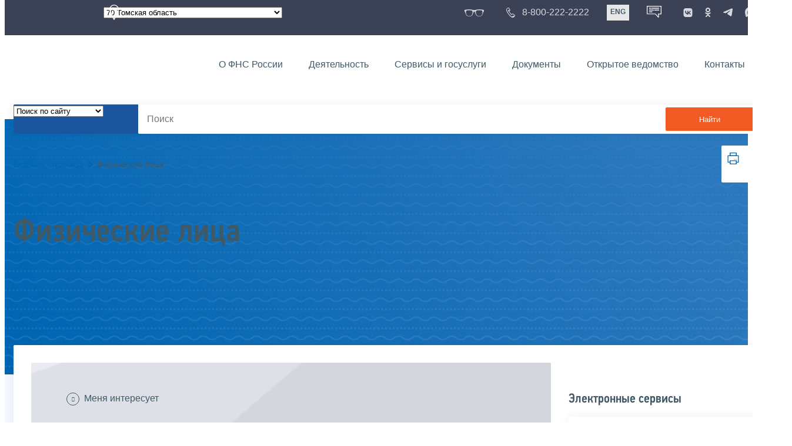

--- FILE ---
content_type: text/html; charset=utf-8
request_url: https://www.nalog.gov.ru/rn70/fl/
body_size: 18471
content:


<!DOCTYPE html >
<html id="ctl00_MainHtml" lang="ru">
<head id="Head">
	<title>Физические лица |  ФНС России  | 70 Томская область</title>
	<!-- META -->
	<meta charset="utf-8" />
	<meta content="width=device-width, initial-scale=1" name="viewport" />
	<meta name='description' content='Физические лица' />
	<meta name='keywords' content='' />
	<meta name='designer' content='3286' />
	<meta name='category' content='1000000' />
	<meta name="yandex-verification" content="5eaacddeb71d2202" />
	<meta name="yandex-verification" content="a23d24abb844d62a" />

	

<!-- Main Icon -->
<link rel="shortcut icon" href="/css/ul2018/img/favicon.ico">

<!-- Global CSS -->
<link rel="stylesheet" type="text/css" href="https://data.nalog.ru/css/ul2018/vendor/slick.css?ver=2.0.0.19156">
<link rel="stylesheet" type="text/css" href="https://data.nalog.ru/css/ul2018/vendor/mediaelementplayer.min.css">
<link rel="stylesheet" type="text/css" href="https://data.nalog.ru/css/ul2018/vendor/jquery.formstyler.css?ver=2.0.0.19156">
<link rel="stylesheet" type="text/css" href="https://data.nalog.ru/css/ul2018/vendor/select2.min.css?ver=2.0.0.19156">
<link rel="stylesheet" type="text/css" href="https://data.nalog.ru/css/ul2018/vendor/magnific-popup.css?ver=2.0.0.19156">
<link rel="stylesheet" type="text/css" href="https://data.nalog.ru/css/ul2018/vendor/responsiveslides/responsiveslides.css?ver=2.0.0.19156">
<link rel="stylesheet" type="text/css" href="https://data.nalog.ru/css/ul2018/vendor/responsiveslides/themes.css?ver=2.0.0.19156">
<link rel="stylesheet" type="text/css" href="https://data.nalog.ru/css/ul2018/reset.css">
<link rel="stylesheet" type="text/css" href="/css/ul2018/style.css?ver=2.0.0.19156">
<link rel="stylesheet" type="text/css" href="https://data.nalog.ru/css/ul2018/style_me.css?ver=2.0.0.19156">
<link rel="stylesheet" type="text/css" href="https://data.nalog.ru/css/ul2018/media.css?ver=2.0.0.19156">
<link rel="stylesheet" type="text/css" href="https://data.nalog.ru/css/ul2018/HM/FNS-Hm.css?ver=2.0.0.19156">
<link rel="stylesheet" type="text/css" href="https://data.nalog.ru/css/ul2018/icon/style.css">
<link rel="stylesheet" type="text/css" href="https://data.nalog.ru/css/ul2018/vendor/tooltipster.bundle.css">
<link rel="stylesheet" type="text/css" href="https://data.nalog.ru/css/ul2018/vendor/datatables.min.css">
<link rel="stylesheet" type="text/css" href="https://data.nalog.ru/css/ul2018/version.css?ver=2.0.0.19156">


<link rel="stylesheet" type="text/css" href="https://data.nalog.ru/css/ul2018/vendor/ion.rangeSlider.css">
<link rel="stylesheet" type="text/css" href="https://data.nalog.ru/css/ul2018/vendor/ui.dynatree.css">
<!-- datepicker -->
<link rel="stylesheet" type="text/css" href="https://data.nalog.ru/css/ul2018/vendor/bootstrap-datetimepicker.min.css?ver=2.0.0.19156">
<link rel="stylesheet" type="text/css" href="https://data.nalog.ru/css/ul2018/vendor/bootstrap-icon.css?ver=2.0.0.19156">

<!-- Глобальные переменные JavaScript. Здесь не должно быть никакх функций. Все функции в /js/ul2018/script.js и /js/ul2018/script_me.js -->
<script>
	var ZoneID = "3286";
	var ZoneAlias = "rn70";
	var AssemblyVersion = "2.0.0.19156";
	var SvgFileUrl = "/css/";
</script>




<script src="https://data.nalog.ru/js/ul2018/vendor/jquery-3.1.1.min.js"></script>
<script src="https://data.nalog.ru/js/ul2018/vendor/slick.min.js" defer></script>
<script src="https://data.nalog.ru/js/ul2018/vendor/mediaelement-and-player.min.js" defer></script>
<script src="https://data.nalog.ru/js/ul2018/vendor/mediaelement-and-player.ru.js" defer></script>
<script src="https://data.nalog.ru/js/ul2018/vendor/jquery.formstyler.min.js" defer></script>
<script src="https://data.nalog.ru/js/ul2018/vendor/select2.full.min.js" defer></script>
<script src="https://data.nalog.ru/js/ul2018/vendor/timepan/script.js" defer></script>

<!-- datetimepicker -->
<script src="https://data.nalog.ru/js/ul2018/vendor/moment-with-locales.min.js" defer></script>
<script src="https://data.nalog.ru/js/ul2018/vendor/bootstrap.min.js" defer></script>
<script src="https://data.nalog.ru/js/ul2018/vendor/bootstrap-datetimepicker.min.js" defer></script>

<script src="https://data.nalog.ru/js/ul2018/vendor/jquery.cookie.js"></script>
<script src="https://data.nalog.ru/js/ul2018/vendor/jquery.magnific-popup.min.js" defer></script>
<script src="https://data.nalog.ru/js/ul2018/vendor/jquery.cascade.js" defer></script>
<script src="/js/ul2018/script.js?ver=2.0.0.19156"></script>
<script src="https://data.nalog.ru/js/ul2018/script_me.js?ver=2.0.0.19156" defer></script>


<script src="https://data.nalog.ru/js/ul2018/vendor/tooltipster.bundle.min.js" defer></script>
<script src="https://data.nalog.ru/js/ul2018/vendor/jquery.highlight.js?ver=2.0.0.19156" defer></script>

<script src="https://data.nalog.ru/js/ul2018/vendor/datatables.min.js" defer></script>

<script src="https://data.nalog.ru/js/ul2018/vendor/isotope.pkgd.min.js" defer></script>
<script src="https://data.nalog.ru/js/ul2018/vendor/responsiveslides.js" defer></script>



<script>
	$(document).ready(function ()
	{
		var e = document.createElement('script');
		e.async = true;
		e.setAttribute('src', 'https://chat-bot.nalog.ru/web-chat/chatsite/js/wa-min.js');
		document.body.appendChild(e);
	});
</script>


	<script> var mkgu_widget_param = { au: '10003718642', private_block: 1 };</script>
	<script src="https://vashkontrol.ru/widget/mkgu_widget.js" async></script>

<style>
.popup-widget--show {
  z-index: 2147483647 !important;
}
</style>	

	<script>
        document.addEventListener('DOMContentLoaded', function () {
            let widgetRendered = false;

            document.getElementById('mkgu-widget').addEventListener('click', function (e) {
                e.preventDefault();

                if (!widgetRendered) {
                    // Создаём HTML виджета вручную (как в оригинальном render_html)
                    const widgetHTML = `        
          <div class="popup-widget js-popup-widget">
            <div class="popup-widget__container">
              <button class="popup-widget__btn-close js-btn-close">
                <i class="close-icon"></i>
              </button>
              <div class="popup-widget__cont">
                   <div class="popup-widget__desc">Для того, чтобы оценить услугу, перейдите на сайт Ваш контроль и авторизуйтесь с помощью сервиса госуслуги</div>
                    <a href="${window.mkgu_w.page_url}" target="_blank" rel="nofollow">
                     <button class="popup-widget__btn-go">Перейти на сайт</button>
              </a>
              </div>
             
            </div>
          </div>
          <div class="popup-widget-wrapper js-wrapper"></div>
        `;

                    // Вставляем в начало body
                    document.body.insertAdjacentHTML('afterbegin', widgetHTML);

                    // Находим свежесозданные элементы
                    const popupWidget = document.querySelector('.js-popup-widget');
                    const popupWrapper = document.querySelector('.js-wrapper');
                    const btnClose = document.querySelector('.js-btn-close');

                    // Показываем
                    popupWidget.classList.add('popup-widget--show');
                    popupWrapper.classList.add('popup-widget-wrapper--show');

                    // Обработчики
                    const hidePopup = () => {
                        popupWidget.classList.remove('popup-widget--show');
                        popupWrapper.classList.remove('popup-widget-wrapper--show');
                    };

                    if (btnClose) {
                        btnClose.addEventListener('click', hidePopup);
                    }

                    popupWidget.addEventListener('click', (e) => {
                        if (e.target.classList.contains('js-popup-widget')) {
                            hidePopup();
                        }
                    });

                    window.addEventListener('keydown', (e) => {
                        if (e.key === 'Escape') hidePopup();
                    });

                    widgetRendered = true;
                } else {
                    // Если уже создан — просто показываем
                    const popupWidget = document.querySelector('.js-popup-widget');
                    const popupWrapper = document.querySelector('.js-wrapper');
                    if (popupWidget && popupWrapper) {
                        popupWidget.classList.add('popup-widget--show');
                        popupWrapper.classList.add('popup-widget-wrapper--show');
                    }
                }
            });
        });
    </script>

	<!--
<script>

	_govWidget = {
		cssOrigin: '//gosbar.gosuslugi.ru',
		catalogOrigin: '//gosbar.gosuslugi.ru',

		disableSearch: true,
		cssTheme: 'gray',
		marginTop: 0,
		paddingTop: 0
	}

</script>

		





	<!-- For Print Version -->
	
<meta name="robots" content="noindex, follow" />


</head>
<body >




	<div class="totop"></div>
	

<div id="main_div_svg_templates" style="display:none"></div>

<script>
	window.addEventListener("load", function ()
	{
		fetch("/css/ul2018/icon/templates.svg")
			.then((response) => response.text())
			.then((html) =>
			{
				document.getElementById("main_div_svg_templates").innerHTML = html;
			})
			.catch((error) =>
			{
				console.warn(error);
			});
	});
</script>


	<form method="post" action="./" id="MainForm" enctype="multipart/form-data" class="main-form">
<div class="aspNetHidden">
<input type="hidden" name="__VIEWSTATE" id="__VIEWSTATE" value="LoTRSF9K0X2t8nmFmZ3/ae28JO/NUlVJZF6ekFRTne51sHhZagJ1FrB09Cev1D4qb6XC1Q==" />
</div>

<div class="aspNetHidden">

	<input type="hidden" name="__VIEWSTATEGENERATOR" id="__VIEWSTATEGENERATOR" value="112E02C5" />
</div>
		<div class="wrap-all">
			<div class="wrap-content">
				


<script>

    function RedirectZoneF()
    {

        var ddl = document.getElementById("ctl00_ctl00_ddlRegion_firstpage");

        location.href = location.href.replace("/rn70/", "/" + ddl.options[ddl.selectedIndex].value + "/")
        
    }

</script>


<div class="wrapper wrapper_dark">
    <div class="content">
        <div class="top">
            <div class="top__row">
                <div class="col">
                   <div class="top__holder"></div>
                </div>
                <!-- /col -->
               <div class="col col_full">
                <div class="geo">
               <!--28.02.22-->
                                    <div class="geo__icon">
                                        <span class="icon"></span>
                                    </div> <!-- /geo__icon -->
                  <div class="geo__select">
                            <select name="ctl00$ctl00$ddlRegion_firstpage" id="ctl00_ctl00_ddlRegion_firstpage" class="js-geo-select" onchange="RedirectZoneF()">
	<option value="rn01">01 Республика Адыгея </option>
	<option value="rn02">02 Республика Башкортостан</option>
	<option value="rn03">03 Республика Бурятия</option>
	<option value="rn04">04 Республика Алтай</option>
	<option value="rn05">05 Республика Дагестан</option>
	<option value="rn06">06 Республика Ингушетия</option>
	<option value="rn07">07 Кабардино-Балкарская Республика</option>
	<option value="rn08">08 Республика Калмыкия</option>
	<option value="rn09">09 Карачаево-Черкесская Республика</option>
	<option value="rn10">10 Республика Карелия</option>
	<option value="rn11">11 Республика Коми</option>
	<option value="rn12">12 Республика Марий Эл</option>
	<option value="rn13">13 Республика Мордовия</option>
	<option value="rn14">14 Республика Саха (Якутия)</option>
	<option value="rn15">15 Республика Северная Осетия-Алания</option>
	<option value="rn16">16 Республика Татарстан</option>
	<option value="rn17">17 Республика Тыва</option>
	<option value="rn18">18 Удмуртская Республика</option>
	<option value="rn19">19 Республика Хакасия</option>
	<option value="rn20">20 Чеченская Республика</option>
	<option value="rn21">21 Чувашская Республика</option>
	<option value="rn22">22 Алтайский край</option>
	<option value="rn23">23 Краснодарский край</option>
	<option value="rn24">24 Красноярский край</option>
	<option value="rn25">25 Приморский край</option>
	<option value="rn26">26 Ставропольский край</option>
	<option value="rn27">27 Хабаровский край</option>
	<option value="rn28">28 Амурская область</option>
	<option value="rn29">29 Архангельская область</option>
	<option value="rn30">30 Астраханская область</option>
	<option value="rn31">31 Белгородская область</option>
	<option value="rn32">32 Брянская область</option>
	<option value="rn33">33 Владимирская область</option>
	<option value="rn34">34 Волгоградская область</option>
	<option value="rn35">35 Вологодская область</option>
	<option value="rn36">36 Воронежская область</option>
	<option value="rn37">37 Ивановская область</option>
	<option value="rn38">38 Иркутская область</option>
	<option value="rn39">39 Калининградская область</option>
	<option value="rn40">40 Калужская область</option>
	<option value="rn41">41 Камчатский край</option>
	<option value="rn42">42 Кемеровская область  - Кузбасс</option>
	<option value="rn43">43 Кировская область</option>
	<option value="rn44">44 Костромская область</option>
	<option value="rn45">45 Курганская область</option>
	<option value="rn46">46 Курская область</option>
	<option value="rn47">47 Ленинградская область</option>
	<option value="rn48">48 Липецкая область</option>
	<option value="rn49">49 Магаданская область</option>
	<option value="rn50">50 Московская область</option>
	<option value="rn51">51 Мурманская область</option>
	<option value="rn52">52 Нижегородская область</option>
	<option value="rn53">53 Новгородская область</option>
	<option value="rn54">54 Новосибирская область</option>
	<option value="rn55">55 Омская область</option>
	<option value="rn56">56 Оренбургская область</option>
	<option value="rn57">57 Орловская область</option>
	<option value="rn58">58 Пензенская область</option>
	<option value="rn59">59 Пермский край</option>
	<option value="rn60">60 Псковская область</option>
	<option value="rn61">61 Ростовская область</option>
	<option value="rn62">62 Рязанская область</option>
	<option value="rn63">63 Самарская область</option>
	<option value="rn64">64 Саратовская область</option>
	<option value="rn65">65 Сахалинская область</option>
	<option value="rn66">66 Свердловская область</option>
	<option value="rn67">67 Смоленская область</option>
	<option value="rn68">68 Тамбовская область</option>
	<option value="rn69">69 Тверская область</option>
	<option selected="selected" value="rn70">70 Томская область</option>
	<option value="rn71">71 Тульская область</option>
	<option value="rn72">72 Тюменская область</option>
	<option value="rn73">73 Ульяновская область</option>
	<option value="rn74">74 Челябинская область</option>
	<option value="rn75">75 Забайкальский край</option>
	<option value="rn76">76 Ярославская область</option>
	<option value="rn77">77 город Москва</option>
	<option value="rn78">78 Санкт-Петербург</option>
	<option value="rn79">79 Еврейская автономная область</option>
	<option value="rn86">86 Ханты-Мансийский автономный округ-Югра</option>
	<option value="rn87">87 Чукотский АО</option>
	<option value="rn89">89 Ямало-Ненецкий автономный округ</option>
	<option value="rn90">90 Запорожская область</option>
	<option value="rn91">91 Республика Крым</option>
	<option value="rn92">92 город Севастополь</option>
	<option value="rn93">93 Донецкая Народная Республика</option>
	<option value="rn94">94 Луганская Народная Республика</option>
	<option value="rn95">95 Херсонская область</option>

</select>

                  </div>
                </div>
              </div> <!-- /col -->


                            <div class="col tablet-hide">
                                <!--28.02.22-->
                                <a href="#" class="top__link top__link_glasses js-version-open" title="Версия для слабовидящих">
                                    <span class="icon version__link"></span>
                                </a>
                            </div>

                <!-- /col -->
               <div class="col tablet-hide">
                                <!--28.02.22-->
                                <a href="tel:88002222222" class="top__link top__link_phone"
                                   title="Телефон Единого контакт-центра ФНС России"
                                   onclick="ym(23729197, 'reachGoal', 'test'); return true;">
                                        <span class="icon"></span>
                                    <span class="text-icon">8-800-222-2222</span>
                                </a>
                            </div>
                <!-- /col -->
                <div class="col tablet-hide" title="Англоязычная версия сайта">
                    <div class="lang">
                        <a href="https://www.nalog.gov.ru/eng/" class="lang__item">ENG</a>
                    </div>
                </div>
                <!-- /col -->

     <div class="col tablet-hide" title="Чат-бот">
                                <!--28.02.22 Смена класса!!!-->
                                <div class="chat" onclick="WebChatApi.toggleWebChat()" style="cursor:pointer;"></div>
                            </div>


                 <div class="col tablet-hide">
                                <div class="soc">
                                
                                    <!--28.02.22 + class-->
                                    <a href="https://vk.com/nalog_gov_ru" class="icon soc__link vk" rel="noopener noreferrer"
                                       target="_blank" title="ФНС во «Вконтакте»"></a>
                                             
                                    <a href="https://ok.ru/group/63118935130280" class="icon soc__link od" rel="noopener noreferrer"
                                       target="_blank" title="ФНС в «Одноклассниках»"></a>

                                    <a href="https://t.me/nalog_gov_ru" class="icon soc__link tg" rel="noopener noreferrer"
                                       target="_blank" title="ФНС в «Telegram»"></a>

                                     <a href="https://max.ru/nalog_gov_ru" class="icon soc__link max" rel="noopener noreferrer"
                                       target="_blank" title="ФНС в «MAX»"></a> 
                                             
                                
                                </div>
                            </div> <!-- /col -->

            </div><!-- /row -->
        </div>
        <!-- /top -->
    </div>
    <!-- /content -->
</div>
<!-- /wrapper -->

<div class="wrapper wrapper__header js-header-point">
     <div class="header-fixed">
    <div class="content">
        <header id="ctl00_ctl00_header2" class="header_pages">
            <div class="header-wrapper">
                <div class="header__left">
                    <a href="/" class="logo header__logo">
                        <img src="https://data.nalog.ru/css/ul2018/img/logo.svg" alt="">
                    </a>
                </div>
                <!-- /header__left -->

                <div class="header__mobile js-menu">
                    <div class="header__right">
                        <ul class="header-menu">
                            <li class="header-menu__item">
                                <a href="/rn70/about_fts/" class="header-menu__link">О ФНС России</a>
                                <!-- header-menu__link_active -->
                            </li>
                            <li class="header-menu__item header-menu__item_parent">
                                <a href="/rn70/menu_act/" class="header-menu__link">Деятельность</a>
                                <div class="header-menu-drop">
                                    <div class="header-menu-drop__wrapper">
                                        <div class="row">
                                            <div class="col col_3">
                                                <div class="header-menu-drop__title">Деятельность</div>
                                            </div>

                                            <div class="col col_3">
                                                <ul class="menu__list">
                                                    <li class="menu__item">
                                                        <a href="/rn70/taxation/" class="menu__link">Налогообложение в Российской Федерации</a>
                                                    </li>
                                                    <li class="menu__item">
                                                        <a href="/rn70/taxation/reference_work/" class="menu__link">Контрольная работа</a>
                                                    </li>
                                                    <li class="menu__item">
                                                        <a href="/rn70/related_activities/statistics_and_analytics/" class="menu__link">Статистика и аналитика</a>
                                                    </li>


                                                </ul>
                                            </div>
                                            <div class="col col_3">
                                                <ul class="menu__list">
                                                    <li class="menu__item">
                                                        <a href="/rn70/about_fts/inttax/" class="menu__link">Международное сотрудничество</a>
                                                    </li>
                                                    <li class="menu__item">
                                                        <a href="/rn70/related_activities/" class="menu__link">Иные функции ФНС России</a>
                                                    </li>
                                                </ul>
                                            </div>


                                        </div>
                                    </div>
                                    <!-- /header-menu-drop__wrapper -->
                                </div>
                                <!-- /header-menu-drop -->
                            </li>
                            <li class="header-menu__item">
                                <a href="/rn70/about_fts/el_usl/" class="header-menu__link">Сервисы и госуслуги</a>
                            </li>
                            <li class="header-menu__item header-menu__item_parent">
                                <a href="/rn70/about_fts/docs_fts/" class="header-menu__link">Документы</a>
                                <div class="header-menu-drop">
                                    <div class="header-menu-drop__wrapper">
                                        <div class="row">
                                            <div class="col col_3">
                                                <div class="header-menu-drop__title">Документы</div>

                                            </div>

                                            <div class="col col_3">
												<ul class="menu__list">
													<li class="menu__item">
														<a href="http://nalog.garant.ru/fns/nk/" target="_blank" class="menu__link">Налоговый кодекс</a>
													</li>
													<li class="menu__item">
														<a href="/rn70/about_fts/docs_fts/" class="menu__link">Нормативные правовые акты, изданные и разработанные ФНС России</a>
													</li>
												</ul>
											</div>
											<div class="col col_3">
												<ul class="menu__list">
													<li class="menu__item">
														<a href="/rn70/about_fts/about_nalog/" class="menu__link">Письма ФНС России, обязательные для применения налоговыми органами</a>
													</li>
													<li class="menu__item">
														<a href="/rn70/about_fts/docs/" class="menu__link">Иные документы</a>
													</li>
												</ul>
											</div>


                                        </div>
                                    </div>
                                    <!-- /header-menu-drop__wrapper -->
                                </div>
                                <!-- /header-menu-drop -->
                            </li>
                            <li class="header-menu__item">
                                <a href="/rn70/about_fts/og/" class="header-menu__link">Открытое ведомство</a>
                            </li>
                            <li class="header-menu__item">
                                <a href="/rn70/apply_fts/" class="header-menu__link">Контакты</a>
                            </li>
                        </ul>

                        <div class="header-links tablet-show">
                            
                            <!-- /header-links__item -->
                                 <div class="header-links__item">
                                                <a href="tel:88002222222"
                                                   class="header-links__link header-links__link_phone"
                                                   onclick="ym(23729197, 'reachGoal', 'test'); return true;">
                                                    <!--28.02.22---->
                                                    <span class="icon"></span>
                                                    <span class="text-icon">8-800-222-2222</span>
                                                </a>
                                            </div>
                            <!-- /header-links__item -->
                            <div class="header-links__item">
                                <div class="lang">
                                    <span class="lang__item lang__item_active">РУС</span>
                                    <a href="https://www.nalog.gov.ru/eng/" class="lang__item">ENG</a>
                                </div>
                            </div>

                             <div class="header-links__item" title="Чат-бот">
                                                <!--28.02.22-- -->
                                                <div class="lang chatbot" onclick="WebChatApi.toggleWebChat()"></div>
                                            </div>

                            <!-- /header-links__item -->
                        </div>
                        <!-- /header-links -->
                    </div>
                    <!-- /header__right -->
                </div>
                <!-- /header__mobile -->

                <div class="menu-btn js-menu-btn">
                    <div class="menu-btn__line"></div>
                </div>
            </div>
            <!-- /header-wrapper -->
        </header>
    </div>
    <!-- /content -->
  </div> <!-- /header-fixed -->
</div>
<!-- /wrapper -->


<script>

	var service_url_template = "/rn70/about_fts/el_usl/";

	$(document).ready(function ()
	{
		


		// определение выпадающего списка по умолчанию
		if (location.href.toLowerCase().indexOf("/search/?type=all") > 0) $(".js-search-select").val(1);
		else if (location.href.toLowerCase().indexOf("/about_fts/el_usl/") > 0)
		{
			$(".js-search-select").val(2);
			service_url_template = "/rn70/about_fts/el_usl/";
		}
		else if (location.href.toLowerCase().indexOf("/about_fts/el_usl2/") > 0)
		{
			$(".js-search-select").val(2);
			service_url_template = "/rn70/about_fts/el_usl2/";
		}
		else if (location.href.toLowerCase().indexOf("/search/?type=documents") > 0) $(".js-search-select").val(3);


		// нажатие Enter в строке поиска
		$("#tb_main_search_f").keydown(function (e)
		{
			// отработка Enter
			if (e.which == 13)
			{
				// не делать Form submit
				e.preventDefault();
				// нажать на кнопку поиска
				$("#bt_main_search_f").click();
				// прерываем обработку
				return false;
			}
		});

		var map = {
			'q': 'й', 'w': 'ц', 'e': 'у', 'r': 'к', 't': 'е', 'y': 'н', 'u': 'г', 'i': 'ш', 'o': 'щ', 'p': 'з', 'a': 'ф', 's': 'ы', 'd': 'в', 'f': 'а', 'g': 'п', 'h': 'р', 'j': 'о', 'k': 'л', 'l': 'д',  'z': 'я', 'x': 'ч', 'c': 'с', 'v': 'м', 'b': 'и', 'n': 'т', 'm': 'ь', 'Q': 'Й', 'W': 'Ц', 'E': 'У', 'R': 'К', 'T': 'Е', 'Y': 'Н', 'U': 'Г', 'I': 'Ш', 'O': 'Щ', 'P': 'З', 'A': 'Ф', 'S': 'Ы', 'D': 'В', 'F': 'А', 'G': 'П', 'H': 'Р', 'J': 'О', 'K': 'Л', 'L': 'Д', 'Z': 'Я', 'X': 'ч', 'C': 'С', 'V': 'М', 'B': 'И', 'N': 'Т', 'M': 'Ь',
		};

		// нажатия кнопок в строке поиска (автоподстветка как Ctrl+F)
		$("#tb_main_search_f").keyup(function (e)
		{
			$("#divSecondPageColumns").removeHighlight();
			$("#divSecondPageColumns").highlight($.trim($("#tb_main_search_f").val()));

			//var str = $("#tb_main_search_f").val();
			//var r = '';
			//for (var i = 0; i < str.length; i++)
			//{
			//	r += map[str.charAt(i)] || str.charAt(i);
			//}
			//$("#tb_main_search_f").val(r);


		});

		// нажатие на кнопку поиска
		$("#bt_main_search_f").click(function ()
		{
			var term = $.trim($("#tb_main_search_f").val());

			var type_s = "all";

			if (location.href.toLowerCase().indexOf("/news/") > 0)
			{
				type_s = "dt_news";
			}

			// в зависимости от переключателя
			switch ($(".js-search-select").val())
			{
				// если поиск по сайту
				case "1": location.href = (term.length == 0 ? "/rn70/search/" : "/rn70/search/?type=" + type_s +"&text=" + term); break;
				// если поиск по сервисам
				case "2": location.href = (term.length == 0 ? service_url_template : service_url_template + "?text=" + term); break;
				// если поиск по документам
				case "3": location.href = (term.length == 0 ? "/rn70/search/?type=documents" : "/rn70/search/?type=documents&text=" + term); break;
			}
		});

	});
</script>


<div class="wrapper ">
	<div class="content">
		<div class="search">
			<div class="search__text">
				<select class="js-search-select">
					<option value="1">Поиск по сайту</option>
					<option value="2">Поиск по сервисам</option>
					<option value="3">Поиск по документам</option>
				</select>
			</div>
			<div class="search__block">
				<input id="tb_main_search_f" class="search__input js-search" placeholder="Поиск" type="text" value=''>
				<button id="bt_main_search_f" type="button" class="search__submit">Найти</button>
			</div>
		</div>
		<!-- /search -->
	</div>
	<!-- /content -->
</div>
<!-- /wrapper -->


<div class="wrapper wrapper_blue-light ">
	<div class="page-title  page-title_picture  page-title_dark "  style="background-image: url('https://data.nalog.ru/images/new/FL-Slide-Bkg(4).jpg')"   >
		<div class="content">
			
	<!-- AltNav -->
	<div class="page-nav">

	<div class="breadcrumbs">
		<a href="/rn70/">Главная страница<span class="icon"><svg width="8" height="13"><use xlink:href="#arrow-next" class="svg_blue"></use></svg></span></a>
		
		<span>Физические лица</span>
	</div>
	<!-- /AltNav -->

	

		<div id="ctl00_ctl03_ctl00_divPrint" class="print" title="Распечатать">
		 <a href="print/" id="print_link">
                    <span class="icon">
                      <svg width="58" height="60.89">
                        <use xlink:href="#print" class="svg_blue"></use>
                      </svg>
                    </span>
			 </a>
                  </div>

	</div>
<h1 id="ctl00_ctl03_ctl01_td_title">Физические лица</h1>
		</div>
	</div>
	<div class="content  ">
		
		<div class="page  ">
			<div class="page__bg  page__bg_white ">
				<div id="divSecondPageColumns" class="page-content ">
					<div class="page-content__left mobile-aside hidden">
						
					</div>
					<div class="page-content__center ">
						

<div class="text_block">

<div class="content_list">
    <div>
        <ul>
            <li><a href="#t1">Меня интересует</a></li>
            <li><a href="#t2">Граждане платят налоги</a></li>
        </ul>
    </div>
</div>

<div class="text_block" id="t1">
    <img alt="" src="https://data.nalog.ru/images/new/FL-Top(2).jpg"/>
    <div class="separator">
        <br />
    </div>
    <div class="block-link">
        <div class="row">
            <div class="col col_3">
                <div class="block-link__item block-link__item_interactive">
                    <a href="/rn70/fl/interest/inn/" target="_self">
                        <div class="list-title list-title_block">
                            <div class="list-title__icon">
                                <span class="icon">
                                    <svg xmlns="http://www.w3.org/2000/svg" width="45" height="74">
                                        <use class="svg_blue" xmlns:xlink="http://www.w3.org/1999/xlink" xlink:href="#inn"></use>
                                    </svg>
                                </span>
                            </div>
                            <div class="list-title__text">ИНН</div>
                        </div>
                    </a>
                    <!-- /list-title -->
                    <div class="block-link__text">
                        Получить или узнать ИНН
                    </div>
                    <!-- /block-link__text -->
                </div>
            </div>
            <div class="col col_3">
                <div class="block-link__item block-link__item_interactive">
                    <a href="/rn70/fl/pay_taxes/income/pay_taxes/" target="_self">
                        <div class="list-title list-title_block">
                            <div class="list-title__icon">
                                <span class="icon">
                                    <svg xmlns="http://www.w3.org/2000/svg" width="70.63" height="74.9">
                                        <use class="svg_blue" xmlns:xlink="http://www.w3.org/1999/xlink" xlink:href="#paper-arrow"></use>
                                    </svg>
                                </span>
                            </div>
                            <div class="list-title__text">Представление декларации о доходах</div>
                        </div>
                    </a>
                    <!-- /list-title -->
                    <div class="block-link__text">
                        Порядок представления налоговой декларации по НДФЛ и уплаты налога
                    </div>
                    <!-- /block-link__text -->
                </div>
            </div>
            <div class="col col_3">
                <div class="block-link__item block-link__item_interactive">
                    <a href="/rn70/fl/interest/tax_deduction/" target="_self">
                        <div class="list-title list-title_block">
                            <div class="list-title__icon">
                                <span class="icon">
                                    <svg xmlns="http://www.w3.org/2000/svg" width="55.53" height="49.18">
                                        <use class="svg_blue" xmlns:xlink="http://www.w3.org/1999/xlink" xlink:href="#way"></use>
                                    </svg>
                                </span>
                            </div>
                            <div class="list-title__text">Получение налогового вычета</div>
                        </div>
                    </a>
                    <!-- /list-title -->
                    <div class="block-link__text">
                        Порядок и условия получения налоговых вычетов по налогу на доходы физических лиц
                    </div>
                    <!-- /block-link__text -->
                </div>
            </div>
        </div>
    </div>
    <div class="block-link">
        <div class="row">
            <div class="col col_3">
                <div class="block-link__item block-link__item_interactive">
                    <a href="/rn70/fl/interest/account_opening/" target="_self">
                        <div class="list-title list-title_block">
                            <div class="list-title__icon">
                                <span class="icon">
                                    <svg xmlns="http://www.w3.org/2000/svg" width="81" height="55.79">
                                        <use class="svg_blue" xmlns:xlink="http://www.w3.org/1999/xlink" xlink:href="#fl-NewForeignAccount"></use>
                                    </svg>
                                </span>
                            </div>
                            <div class="list-title__text">Уведомление об открытии счёта в банке за рубежом</div>
                        </div>
                    </a>
                    <!-- /list-title -->
                    <div class="block-link__text">
                        Порядок уведомления для налогового резидента РФ
                    </div>
                    <!-- /block-link__text -->
                </div>
            </div>
            <div class="col col_3">
                <div class="block-link__item block-link__item_interactive">
                    <a href="/rn70/fl/interest/control/" target="_self">
                        <div class="list-title list-title_block">
                            <div class="list-title__icon">
                                <span class="icon">
                                    <svg xmlns="http://www.w3.org/2000/svg" width="74.95" height="74.86">
                                        <use class="svg_blue" xmlns:xlink="http://www.w3.org/1999/xlink" xlink:href="#fl-FNSControl"></use>
                                    </svg>
                                </span>
                            </div>
                            <div class="list-title__text">Контроль и проверки со стороны ФНС России</div>
                        </div>
                    </a>
                    <!-- /list-title -->
                    <div class="block-link__text">
                        Порядок осуществления контроля за соблюдением законодательства о налогах и сборах, правильностью исчисления, полнотой и своевременностью уплаты налогов, сборов и других обязательных платежей
                    </div>
                    <!-- /block-link__text -->
                </div>
            </div>
            <div class="col col_3">
                <div class="block-link__item block-link__item_interactive">
                    <a href="/rn70/fl/interest/complaint/" target="_self">
                        <div class="list-title list-title_block">
                            <div class="list-title__icon">
                                <span class="icon">
                                    <svg xmlns="http://www.w3.org/2000/svg" width="65.91" height="74.32">
                                        <use class="svg_blue" xmlns:xlink="http://www.w3.org/1999/xlink" xlink:href="#fl-Complaint"></use>
                                    </svg>
                                </span>
                            </div>
                            <div class="list-title__text">Подача жалобы в налоговые органы</div>
                        </div>
                    </a>
                    <!-- /list-title -->
                    <div class="block-link__text">
                        Порядок подачи жалобы на действия/бездействие налоговых органов, обжалования решения по налоговой проверке и что делать, если проблему решить не удалось
                    </div>
                    <!-- /block-link__text -->
                </div>
            </div>
        </div>
    </div>
    <div class="block-link">
        <div class="row">
            <div class="col col_3">
                <div class="block-link__item block-link__item_interactive">
                    <a href="/rn70/taxation/kbk/" target="_self">
                        <div class="list-title list-title_block">
                            <div class="list-title__icon">
                                <span class="icon">
                                    <svg xmlns="http://www.w3.org/2000/svg" width="57.11" height="74.86">
                                        <use class="svg_blue" xmlns:xlink="http://www.w3.org/1999/xlink" xlink:href="#fl-KBK"></use>
                                    </svg>
                                </span>
                            </div>
                            <div class="list-title__text">Коды классификации доходов бюджетов Российской Федерации,</div>
                        </div>
                    </a>
                    <!-- /list-title -->
                    <div class="block-link__text">
                        администрируемых Федеральной налоговой службой в 2026 году
                    </div>
                    <!-- /block-link__text -->
                </div>
            </div>
            <div class="col col_3">
                <div class="block-link__item block-link__item_interactive">
                    <a href="/rn70/fl/interest/post/" target="_self">
                        <div class="list-title list-title_block">
                            <div class="list-title__icon">
                                <span class="icon">
                                    <svg xmlns="http://www.w3.org/2000/svg" width="44.93" height="74.17">
                                        <use class="svg_blue" xmlns:xlink="http://www.w3.org/1999/xlink" xlink:href="#symbol"></use>
                                    </svg>
                                </span>
                            </div>
                            <div class="list-title__text">Адрес для направления документов по почте</div>
                        </div>
                    </a>
                    <!-- /list-title -->
                    <div class="block-link__text">

                    </div>
                    <!-- /block-link__text -->
                </div>
            </div>
            <div class="col col_3">
                <div class="block-link__item block-link__item_interactive">
                    <a href="/rn70/fl/interest/tax_secrecy/" target="_self">
                        <div class="list-title list-title_block">
                            <div class="list-title__icon">
                                <span class="icon">
                                    <svg xmlns="http://www.w3.org/2000/svg" width="56.48" height="74">
                                        <use class="svg_blue" xmlns:xlink="http://www.w3.org/1999/xlink" xlink:href="#personal"></use>
                                    </svg>
                                </span>
                            </div>
                            <div class="list-title__text">Согласие на признание сведений, составляющих налоговую тайну, общедоступными</div>
                        </div>
                    </a>
                    <!-- /list-title -->
                    <div class="block-link__text">

                    </div>
                    <!-- /block-link__text -->
                </div>
            </div>
        </div>
    </div>
    <div class="block-link">
        <div class="row">
            <div class="col col_3">
                <div class="block-link__item block-link__item_interactive">
                    <a href="/rn70/fl/interest/otfl_dvsredstv/" target="_self">
                        <div class="list-title list-title_block">
                            <div class="list-title__icon">
                                <span class="icon">
                                    <svg xmlns="http://www.w3.org/2000/svg" width="79.12" height="34.6">
                                        <use class="svg_blue" xmlns:xlink="http://www.w3.org/1999/xlink" xlink:href="#fl-FundsMove"></use>
                                    </svg>
                                </span>
                            </div>
                            <div class="list-title__text">Отчет о движении средств по счету (вкладу) в банке за пределами территории Российской Федерации</div>
                        </div>
                    </a>
                    <!-- /list-title -->
                    <div class="block-link__text">
                        Порядок представления отчета в налоговые органы
                    </div>
                    <!-- /block-link__text -->
                </div>
            </div>
            
            <div class="col col_3">
                <div class="block-link__item block-link__item_interactive">
                    <a href="/rn70/fl/interest/imuch_mes/" target="_self">
                        <div class="list-title list-title_block">
                            <div class="list-title__icon">
                                <span class="icon">
                                    <svg xmlns="http://www.w3.org/2000/svg" width="63" height="74.9">
                                        <use class="svg_blue" xmlns:xlink="http://www.w3.org/1999/xlink" xlink:href="#fl-AddProperty"></use>
                                    </svg>
                                </span>
                            </div>
                            <div class="list-title__text">Представление Сообщения о наличии имущества</div>
                        </div>
                    </a>
                    <!-- /list-title -->
                    <div class="block-link__text">
                        Порядок представления Сообщения о наличии объектов недвижимого имущества и транспортных средств в налоговые органы
                    </div>
                    <!-- /block-link__text -->
                </div>
            </div>
        </div>
    </div>
    <div class="block-link">
        <div class="row">
            <div class="col col_3">
                <div class="block-link__item block-link__item_interactive">
                    <a href="/rn70/fl/interest/dual_nationality/" target="_self">
                        <div class="list-title list-title_block">
                            <div class="list-title__icon">
                                <span class="icon">
                                    <svg xmlns="http://www.w3.org/2000/svg" width="59.32" height="74.86">
                                        <use class="svg_blue" xmlns:xlink="http://www.w3.org/1999/xlink" xlink:href="#fl-Residency"></use>
                                    </svg>
                                </span>
                            </div>
                            <div class="list-title__text">Вопросы резидентства и гражданства</div>
                        </div>
                    </a>
                    <!-- /list-title -->
                    <div class="block-link__text">
                        Статус налогового резидента РФ, выход из гражданства или двойное гражданство
                    </div>
                    <!-- /block-link__text -->
                </div>
            </div>
            <div class="col col_3">
                <div class="block-link__item block-link__item_interactive">
                    <a href="/rn70/fl/interest/open_business/" target="_self">
                        <div class="list-title list-title_block">
                            <div class="list-title__icon">
                                <span class="icon">
                                    <svg xmlns="http://www.w3.org/2000/svg" width="57.22" height="74.37">
                                        <use class="svg_blue" xmlns:xlink="http://www.w3.org/1999/xlink" xlink:href="#scale-up"></use>
                                    </svg>
                                </span>
                            </div>
                            <div class="list-title__text">Создание своего бизнеса</div>
                        </div>
                    </a>
                    <!-- /list-title -->
                    <div class="block-link__text">
                        Как стать индивидуальным предпринимателем или открыть свою компанию
                    </div>
                    <!-- /block-link__text -->
                </div>
            </div>
            <div class="col col_3">
                <div class="block-link__item block-link__item_interactive">
                    <a href="/rn70/fl/interest/controlled_transactions/" target="_self">
                        <div class="list-title list-title_block">
                            <div class="list-title__icon">
                                <span class="icon">
                                    <svg xmlns="http://www.w3.org/2000/svg" width="65.04" height="76.61">
                                        <use class="svg_blue" xmlns:xlink="http://www.w3.org/1999/xlink" xlink:href="#activities-StateControl"></use>
                                    </svg>
                                </span>
                            </div>
                            <div class="list-title__text">Информация о контролируемых сделках</div>
                        </div>
                    </a>
                    <!-- /list-title -->
                    <div class="block-link__text">
                        Контролируемые сделки, форма, формат и порядок заполнения уведомления о контролируемых сделках, совершенных налогоплательщиком в календарном году, самостоятельные корректировки налоговой базы, исходя из рыночных цен в связи с совершением сделок между
                        взаимозависимыми лицами
                    </div>
                    <!-- /block-link__text -->
                </div>
            </div>
        </div>
    </div>
    <div class="block-link">
        <div class="row">
            <div class="col col_3">
                <div class="block-link__item block-link__item_interactive">
                    <a href="/rn70/fl/interest/inf_baccount/" target="_self">
                        <div class="list-title list-title_block">
                            <div class="list-title__icon">
                                <span class="icon">
                                    <svg xmlns="http://www.w3.org/2000/svg" width="57.19" height="74.9">
                                        <use class="svg_blue" xmlns:xlink="http://www.w3.org/1999/xlink" xlink:href="#fl-AllowAccountInfo"></use>
                                    </svg>
                                </span>
                            </div>
                            <div class="list-title__text">Представление заявителю сведений о его банковских счетах</div>
                        </div>
                    </a>
                    <!-- /list-title -->
                    <div class="block-link__text">
                        Порядок получения плательщиком сведений о его банковских счетах и информации, составляющей налоговую тайну
                    </div>
                    <!-- /block-link__text -->
                </div>
            </div>
            <div class="col col_3">
                <div class="block-link__item block-link__item_interactive">
                    <a href="/rn70/taxation/uin/" target="_self">
                        <div class="list-title list-title_block">
                            <div class="list-title__icon">
                                <span class="icon">
                                    <svg xmlns="http://www.w3.org/2000/svg" width="57.19" height="74.9">
                                        <use class="svg_blue" xmlns:xlink="http://www.w3.org/1999/xlink" xlink:href="#fl-UIN"></use>
                                    </svg>
                                </span>
                            </div>
                            <div class="list-title__text">Порядок указания уникального идентификатора начисления (УИН)</div>
                        </div>
                    </a>
                    <!-- /list-title -->
                    <div class="block-link__text">

                    </div>
                    <!-- /block-link__text -->
                </div>
            </div>
            <div class="col col_3">
                <div class="block-link__item block-link__item_interactive">
                    <a href="/rn70/fl/interest/bankruptcyfl/" target="_self">
                        <div class="list-title list-title_block">
                            <div class="list-title__icon">
                                <span class="icon">
                                    <svg xmlns="http://www.w3.org/2000/svg" width="62.44" height="73.87">
                                        <use class="svg_blue" xmlns:xlink="http://www.w3.org/1999/xlink" xlink:href="#bankpuptcy"></use>
                                    </svg>
                                </span>
                            </div>
                            <div class="list-title__text">Банкротство гражданина</div>
                        </div>
                    </a>
                    <!-- /list-title -->
                    <div class="block-link__text">

                    </div>
                    <!-- /block-link__text -->
                </div>
            </div>
        </div>
    </div>
    <div class="block-link">
        <div class="row">
           
            
            
            
            
            
              <div class="col col_3">
               
                
                <div class="block-link__item block-link__item_interactive">
                    <a href="/rn70/fl/interest/npdfl/ " target="_self">
                        <div class="list-title list-title_block">
                            <div class="list-title__icon">
                                <span class="icon">
                                    <svg xmlns="http://www.w3.org/2000/svg" width="59.32" height="74.92">
                                        <use class="svg_blue" xmlns:xlink="http://www.w3.org/1999/xlink" xlink:href="#npd"></use>
                                    </svg>
                                </span>
                            </div>
                            <div class="list-title__text">Налог на профессиональный доход для самозанятых граждан</div>
                        </div>
                    </a>
                    <!-- /list-title -->
                    <div class="block-link__text">

                    </div>
                    <!-- /block-link__text -->
                </div>
            </div>
            
            
             <div class="col col_3">
                <div class="block-link__item block-link__item_interactive">
                    <a href="/rn70/fl/interest/ocenka_kachestva/" target="_self">
                        <div class="list-title list-title_block">
                            <div class="list-title__icon">
                               <span class="icon">
                                    <svg xmlns="http://www.w3.org/2000/svg" width="59.32" height="74.92">
                                        <use class="svg_blue" xmlns:xlink="http://www.w3.org/1999/xlink" xlink:href="#excursion"></use>
                                    </svg>
                                </span> 
                            </div>
                            <div class="list-title__text">Оценка качества услуг ФНС России</div>
                        </div>
                    </a>
                    <!-- /list-title -->
                    <div class="block-link__text">

                    </div>
                    <!-- /block-link__text -->
                </div>
     </div>
                        
            
            
            
            
            
             <div class="col col_3">
                <div class="block-link__item block-link__item_interactive">
                    <a href="/rn70/fl/interest/osv_strvznos/" target="_self">
                        <div class="list-title list-title_block">
                            <div class="list-title__icon">
                               <span class="icon">
                                    <svg xmlns="http://www.w3.org/2000/svg" width="59.32" height="74.92">
                                        <use class="svg_blue" xmlns:xlink="http://www.w3.org/1999/xlink" xlink:href="#fl-Complaint"></use>
                                    </svg>
                                </span> 
                            </div>
                            <div class="list-title__text">Заявление об освобождении от уплаты страховых взносов</div>
                        </div>
                    </a>
                    <!-- /list-title -->
                    <div class="block-link__text">

                    </div>
                    <!-- /block-link__text -->
                </div>
                 </div>
            
            
      
    </div>
</div>

<div class="divider divider_center">
    <div class="divider__icon divider__icon_rounded">
        <span class="icon">
            <svg xmlns="http://www.w3.org/2000/svg" width="66" height="74">
                <use class="svg_light-grey" xmlns:xlink="http://www.w3.org/1999/xlink" xlink:href="#flag"></use>
            </svg>
        </span>
    </div>
</div>

<div class="text_block no_border" id="t2">
    <img alt="" src="https://data.nalog.ru/images/new/FL-Top-2(1).jpg"/>
    <br />
    <div class="separator">
        <br />
    </div>

    <div class="block-link">
        <div class="row">
            <div class="col col_3">
                <div class="block-link__item block-link__item_interactive">
                    <a href="/rn70/fl/pay_taxes/income/" target="_self">
                        <div class="list-title list-title_block">
                            <div class="list-title__icon">
                                <span class="icon">
                                    <svg xmlns="http://www.w3.org/2000/svg" width="82" height="49.56">
                                        <use class="svg_blue" xmlns:xlink="http://www.w3.org/1999/xlink" xlink:href="#fl2-Income"></use>
                                    </svg>
                                </span>
                            </div>
                            <div class="list-title__text">Доходы</div>
                        </div>
                    </a>
                    <!-- /list-title -->
                    <div class="block-link__text">
                        Порядок исчисления и уплаты налога на доходы физических лиц (НДФЛ)
                    </div>
                    <!-- /block-link__text -->
                </div>
            </div>
            <div class="col col_3">
                <div class="block-link__item block-link__item_interactive">
                    <a href="/rn70/fl/pay_taxes/privat_auto/" target="_self">
                        <div class="list-title list-title_block">
                            <div class="list-title__icon">
                                <span class="icon">
                                    <svg xmlns="http://www.w3.org/2000/svg" width="75.96" height="57.2">
                                        <use class="svg_blue" xmlns:xlink="http://www.w3.org/1999/xlink" xlink:href="#fl2-Car"></use>
                                    </svg>
                                </span>
                            </div>
                            <div class="list-title__text">Личный транспорт</div>
                        </div>
                    </a>
                    <!-- /list-title -->
                    <div class="block-link__text">
                        Порядок исчисления и уплаты налога, получения льгот, покупка и продажа транспорта
                    </div>
                    <!-- /block-link__text -->
                </div>
            </div>
            <div class="col col_3">
                <div class="block-link__item block-link__item_interactive">
                    <a href="/rn70/fl/pay_taxes/flat/" target="_self">
                        <div class="list-title list-title_block">
                            <div class="list-title__icon">
                                <span class="icon">
                                    <svg xmlns="http://www.w3.org/2000/svg" width="100.05" height="74.73">
                                        <use class="svg_blue" xmlns:xlink="http://www.w3.org/1999/xlink" xlink:href="#fl2-House"></use>
                                    </svg>
                                </span>
                            </div>
                            <div class="list-title__text">Квартира, дом, дача</div>
                        </div>
                    </a>
                    <!-- /list-title -->
                    <div class="block-link__text">
                        Порядок исчисления и уплаты налога, получения льгот, покупка и продажа недвижимого имущества
                    </div>
                    <!-- /block-link__text -->
                </div>
            </div>
        </div>
    </div>
    <div class="block-link">
        <div class="row">
            <div class="col col_3">
                <div class="block-link__item block-link__item_interactive">
                    <a href="/rn70/fl/pay_taxes/land/" target="_self">
                        <div class="list-title list-title_block">
                            <div class="list-title__icon">
                                <span class="icon">
                                    <svg xmlns="http://www.w3.org/2000/svg" width="77.76" height="74.82">
                                        <use class="svg_blue" xmlns:xlink="http://www.w3.org/1999/xlink" xlink:href="#fl2-Land"></use>
                                    </svg>
                                </span>
                            </div>
                            <div class="list-title__text">Земельный участок</div>
                        </div>
                    </a>
                    <!-- /list-title -->
                    <div class="block-link__text">
                        Порядок исчисления и уплаты налога, получения льгот, покупка и продажа земельного участка
                    </div>
                    <!-- /block-link__text -->
                </div>
            </div>
            <div class="col col_3">
                <div class="block-link__item block-link__item_interactive">
                    <a href="/rn70/fl/pay_taxes/hunt/" target="_self">
                        <div class="list-title list-title_block">
                            <div class="list-title__icon">
                                <span class="icon">
                                    <svg xmlns="http://www.w3.org/2000/svg" width="88.58" height="59.22">
                                        <use class="svg_blue" xmlns:xlink="http://www.w3.org/1999/xlink" xlink:href="#fl2-Hunting"></use>
                                    </svg>
                                </span>
                            </div>
                            <div class="list-title__text">Охота</div>
                        </div>
                    </a>
                    <!-- /list-title -->
                    <div class="block-link__text">
                        Порядок исчисления и уплаты сбора физическими лицами, получающими разрешение на добычу объектов животного мира
                    </div>
                    <!-- /block-link__text -->
                </div>
            </div>
            <div class="col col_3">
                <div class="block-link__item block-link__item_interactive">
                    <a href="/rn70/fl/pay_taxes/fishing/" target="_self">
                        <div class="list-title list-title_block">
                            <div class="list-title__icon">
                                <span class="icon">
                                    <svg xmlns="http://www.w3.org/2000/svg" width="72.63" height="49.87">
                                        <use class="svg_blue" xmlns:xlink="http://www.w3.org/1999/xlink" xlink:href="#fl2-Fishing"></use>
                                    </svg>
                                </span>
                            </div>
                            <div class="list-title__text">Рыболовство</div>
                        </div>
                    </a>
                    <!-- /list-title -->
                    <div class="block-link__text">
                        Порядок исчисления и уплаты сбора, а также получение льгот физическими лицами, получающими разрешение на добычу (вылов) водных биологических ресурсов
                    </div>
                    <!-- /block-link__text -->
                </div>
            </div>
        </div>
    </div>
    <div class="block-link">
        <div class="row">
            <div class="col col_3">
                <div class="block-link__item block-link__item_interactive">
                    <a href="/rn70/fl/pay_taxes/excise_goods/" target="_self">
                        <div class="list-title list-title_block">
                            <div class="list-title__icon">
                                <span class="icon">
                                    <svg xmlns="http://www.w3.org/2000/svg" width="35.21" height="74">
                                        <use class="svg_blue" xmlns:xlink="http://www.w3.org/1999/xlink" xlink:href="#fl2-Excise"></use>
                                    </svg>
                                </span>
                            </div>
                            <div class="list-title__text">Подакцизные товары</div>
                        </div>
                    </a>
                    <!-- /list-title -->
                    <div class="block-link__text">
                        Порядок исчисления и уплаты налога физическими лицами, осуществляющими перемещение подакцизных товаров через таможенную границу
                    </div>
                    <!-- /block-link__text -->
                </div>
            </div>
            <div class="col col_3">
                <div class="block-link__item block-link__item_interactive">
                    <a href="/rn70/fl/pay_taxes/hole/" target="_self">
                        <div class="list-title list-title_block">
                            <div class="list-title__icon">
                                <span class="icon">
                                    <svg xmlns="http://www.w3.org/2000/svg" width="52.64" height="75.4">
                                        <use class="svg_blue" xmlns:xlink="http://www.w3.org/1999/xlink" xlink:href="#fl2-WaterWell"></use>
                                    </svg>
                                </span>
                            </div>
                            <div class="list-title__text">Скважина</div>
                        </div>
                    </a>
                    <!-- /list-title -->
                    <div class="block-link__text">
                        Порядок исчисления и уплаты налога физическими лицами, осуществляющими специальное и (или) особое водопользование
                    </div>
                    <div class="block-link__text">
                        <br />
                    </div>
                    <p>
                        <br />
                    </p>
                </div>
                <!-- /block-link__text -->
            </div>
        </div>
    </div>
</div></div><hr />



</div>

					</div>
					<div class="page-content__right">
						

<div class="text_block text_block_icon">
        <h6>Электронные сервисы</h6>
					
					<p>
                    <a class="black" href="https://service.nalog.ru/zpufl/">
                      <span class="icon">
                        <svg width="44.93" height="74.17">
                          <use xlink:href="#symbol" class="svg_blue"></use>
                        </svg>
                      </span>
                      <span class="text-icon">Подача заявления физического лица о постановке на учет</span>
                    </a>
                  </p>
						
					<p>
                    <a class="black" href="https://service.nalog.ru/payment/#fl">
                      <span class="icon">
                        <svg width="63" height="74">
                          <use xlink:href="#mobile-rub" class="svg_blue"></use>
                        </svg>
                      </span>
                      <span class="text-icon">Уплата налогов и пошлин физических лиц</span>
                    </a>
                  </p>
						
					<p>
                    <a class="black" href="https://service.nalog.ru/inn.do">
                      <span class="icon">
                        <svg width="57" height="74">
                          <use xlink:href="#inn" class="svg_blue"></use>
                        </svg>
                      </span>
                      <span class="text-icon">Сведения об ИНН физического лица</span>
                    </a>
                  </p>
						
					<p>
                    <a class="black" href="/rn70/service/tax/">
                      <span class="icon">
                        <svg width="74" height="74">
                          <use xlink:href="#taxes" class="svg_blue"></use>
                        </svg>
                      </span>
                      <span class="text-icon">Справочная информация о ставках и льготах по имущественным налогам</span>
                    </a>
                  </p>
						
					<p>
                    <a class="black" href="https://order.nalog.ru">
                      <span class="icon">
                        <svg width="47" height="73">
                          <use xlink:href="#m-02" class="svg_blue"></use>
                        </svg>
                      </span>
                      <span class="text-icon">Запись на прием в инспекцию</span>
                    </a>
                  </p>
						
					<p>
                    <a class="black" href="/rn70/service/obr_fts/">
                      <span class="icon">
                        <svg width="44.93" height="74.17">
                          <use xlink:href="#symbol" class="svg_blue"></use>
                        </svg>
                      </span>
                      <span class="text-icon">Обратиться в ФНС России</span>
                    </a>
                  </p>
				

	      	<p class="more"><a href="/rn70/about_fts/el_usl/?dt=1&n=&dr=3288&cf=true&cr=true&rm=1">Все сервисы</a></p>
        </div>
<div class="text_block">
<h3>Программное обеспечение</h3>
<div class="with_icon icon_prog reset_font">
<p><a href="/rn70/program//5961249/">Декларация</a></p>
Помогает в подготовке налоговых деклараций и заявлений
</div>
<br />
<hr />
<br />
<h3>Формы налоговых деклараций</h3>
<div class="with_icon icon_service" style="background-image: url(&quot;/css/ul/icons/federal/anketirovanie.png&quot;);">
<p><a href="/rn70/taxation/taxes/ndfl/form_ndfl/">Налоговая декларация по форме 3-НДФЛ</a></p>
</div>
</div>

					</div>
				</div>
			</div>
		</div>
	</div>
</div>


			</div>
			<!-- /wrap-content -->
			<div class="wrap-footer">
				

<script>

    $(document).ready(function () {



        $('#DoYouFoundText').keydown(function (e) {
            if (e.key == '@') {
                e.preventDefault();
                e.stopPropagation();
            }
        })
            .on("change", function (e) {
                $(e.target).val($(e.target).val().replace(/@/g, ""));
            })
            .on("input", function (e) {
                $(e.target).val($(e.target).val().replace(/@/g, ""));
            })
            .on("paste", function (e) {
                var ta = $(e.target);
                setTimeout(function () {
                    ta.val(ta.val().replace(/@/g, ""));
                }, 100);
            });


        $('#CtrlEnterDescr').keydown(function (e) {
            if (e.key == '@') {
                e.preventDefault();
                e.stopPropagation();
            }
        })
            .on("change", function (e) {
                $(e.target).val($(e.target).val().replace(/@/g, ""));
            })
            .on("input", function (e) {
                $(e.target).val($(e.target).val().replace(/@/g, ""));
            })
            .on("paste", function (e) {
                var ta = $(e.target);
                setTimeout(function () {
                    ta.val(ta.val().replace(/@/g, ""));
                }, 100);
            });


        $('#CtrlEnterTxt').keydown(function (e) {
            if (e.key == '@') {
                e.preventDefault();
                e.stopPropagation();
            }
        })
            .on("change", function (e) {
                $(e.target).val($(e.target).val().replace(/@/g, ""));
            })
            .on("input", function (e) {
                $(e.target).val($(e.target).val().replace(/@/g, ""));
            })
            .on("paste", function (e) {
                var ta = $(e.target);
                setTimeout(function () {
                    ta.val(ta.val().replace(/@/g, ""));
                }, 100);
            });

    });

</script>


<div id="ctl00_ctl01_DoYouFoundWrapper" class="wrapper DoYouFoundWrapper">
    <div class="content">
        <div class="page">
            <div class="info-form">
                <h4>Нашли ли Вы нужную информацию?</h4>
                <div class="info-form__buttons" id="DoYouFoundButtons">
                    <a href="#" class="button button_border noactive" id="DoYouFoundNo">Нет</a>
                    <a href="#" class="button button_blue active" id="DoYouFoundYes">Да</a>
                </div>
                <div id="DoYouFoundBlockInfo"  style="display: none;">
                    <div class="note">Форма предназначена исключительно для сообщений об отсутствии или некорректной информации на сайте ФНС России и не подразумевает обратной связи. Информация направляется редактору сайта ФНС России для сведения. </div>
                    <div>
                    Если Вам необходимо задать какой-либо вопрос о деятельности ФНС России (в том числе территориальных налоговых органов) или получить разъяснения по вопросам налогообложения - Вы можете воспользоваться сервисом <a href="https://www.nalog.gov.ru/rn77/service/obr_fts/">"Обратиться в ФНС России"</a>.<br/>
                    По вопросам функционирования интернет-сервисов и программного обеспечения ФНС России Вы можете обратиться в <a href="https://www.nalog.gov.ru/rn77/service/service_feedback/">"Службу технической поддержки"</a>.
                    </div>
                </div>

                <div class="info-form__result" id="DoYouFoundBlock" style="display: none;">
                    <textarea placeholder="Оставьте комментарий" id="DoYouFoundText"></textarea>
                    <button type="button" class="button button_blue" id="DoYouFoundSubmit">Отправить</button>
                </div>
                <div class="info-form__result" id="DoYouFoundSuccess" style="display: none;">
                    <p>Сообщение успешно отправлено</p>
                    <button type="button" class="button button_blue" id="DoYouFoundSuccessButton">Закрыть</button>
                </div>
            </div>
        </div>
    </div>
</div>

<div class="wrapper wrapper_blue-light" style="">
    <div class="content">
        <div class="info-form">
            <div class="ctrl_enter">
                Если Вы заметили на сайте опечатку или неточность, мы будем признательны, если Вы сообщите об этом.<br>
                Выделите текст, который, по Вашему мнению, содержит ошибку, и нажмите на клавиатуре комбинацию клавиш: Ctrl + Enter или нажмите <a id="CtrlEnterAnchor">сюда</a>.
            </div>
        </div>
    </div>
</div>

<a href="#CtrlEnterPopup" class="js-popup" style="display: none" id="CtrlEnterPopupButton"></a>
<div class="popup mfp-hide" id="CtrlEnterPopup">
    <button type="button" class="mfp-close">×</button>
    <h5>Сообщить об ошибке в тексте</h5>
    <div class="note">Форма предназначена исключительно для сообщений о некорректной информации на сайте ФНС России и не подразумевает обратной связи. Информация направляется редактору сайта ФНС России для сведения.</div>
<div>
Если Вам необходимо задать какой-либо вопрос о деятельности ФНС России (в том числе территориальных налоговых органов) или получить разъяснения по вопросам налогообложения - Вы можете воспользоваться сервисом <a href="https://www.nalog.gov.ru/rn77/service/obr_fts/">"Обратиться в ФНС России"</a>.<br/>
По вопросам функционирования интернет-сервисов и программного обеспечения ФНС России Вы можете обратиться в <a href="https://www.nalog.gov.ru/rn77/service/service_feedback/">"Службу технической поддержки".</a>
</div><br/>

    <label for="CtrlEnterDescr">Ваше сообщение:</label>
    <textarea id="CtrlEnterDescr"></textarea>
    <label for="CtrlEnterTxt">Ошибка в тексте:</label>
    <textarea id="CtrlEnterTxt"></textarea>
    <div class="form__buttons">
        <button type="button" class="button button_blue" id="CtrlEnterSubmit">Отправить</button>
        <div class="popup__close mfp-close button button_border" id="CtrlEnterCancel">Отмена</div>
    </div>
</div>





<div class="wrapper wrapper_grey">
    <div class="content content_footer">
        <footer>
            <div class="row">
                <div class="col footer__left">


                            <div class="row">
                                    <div class="col col_3">
                                        <ul class="footer-menu">
                                            <li class="footer-menu__item">
                                                <a href="/rn70/program/" class="footer-menu__link">
                                                    <!--28.02.22 + class-->
                                                    <span class="icon tools"></span>
                                                    <span class="text-icon">Программные средства</span>
                                                </a>
                                            </li>
                                            <li class="footer-menu__item">
                                                <a href="/rn70/related_activities/adjustable/#t6"
                                                   class="footer-menu__link">
                                                    <!--28.02.22 + class-->
                                                    <span class="icon list"></span>
                                                    <span class="text-icon">Перечень обязательных требований</span>
                                                </a>
                                            </li>
                                            <li class="footer-menu__item">
                                                <a href="/rn70/related_activities/prevention_corruption/"
                                                   class="footer-menu__link">
                                                    <!--28.02.22 + class-->
                                                    <span class="icon list"></span>
                                                    <span class="text-icon">Противодействие коррупции</span>
                                                </a>
                                            </li>
                                            <li class="footer-menu__item">
                                                <a href="/rn70/about_fts/fts/civil_service/" class="footer-menu__link">
                                                    <!--28.02.22 + ID-->
                                                    <span class="icon avatar"></span>
                                                    <span class="text-icon">Госслужба в ФНС России</span>
                                                </a>
                                            </li>

                                            <li class="footer-menu__item">
                                                <a href="https://gossluzhba.gov.ru/vacancy"
                                                   class="footer-menu__link">
                                                    <!--28.02.22 + class-->
                                                    <span class="icon avatar"></span>
                                                    <span class="text-icon">Вакансии</span>
                                                </a>
                                            </li>
                                                                                    </ul>
                                    </div>
                                    <!-- /col -->

                                    <div class="col col_3">
                                        <ul class="footer-menu">

                                            <li class="footer-menu__item">
                                                <a href="https://www.nalog.ru/rn70/apply_fts/obr/"
                                                   class="footer-menu__link">
                                                    <!--28.02.22 + class-->
                                                    <span class="icon write"></span>
                                                    <span class="text-icon">Обратная связь</span>
                                                </a>
                                            </li>
                                            <li class="footer-menu__item">
                                                <a href="/rn70/apply_fts/" class="footer-menu__link">
                                                    <!--28.02.22 + class-->
                                                    <span class="icon write"></span>
                                                    <span class="text-icon">Контакты</span>
                                                </a>
                                            </li>
                                           
                                            <li class="footer-menu__item">
                                                <a href="/rn70/subscribe/" class="footer-menu__link">
                                                    <!--28.02.22 + class-->
                                                    <span class="icon subcribe"></span>
                                                    <span class="text-icon">Подписка на новости</span>
                                                </a>
                                            </li>
                                            <li class="footer-menu__item">
                                                <a href="/rn70/copyright/" class="footer-menu__link">
                                                    <!--28.02.22 + class-->
                                                    <span class="icon letter-locked"></span>
                                                    <span class="text-icon">Об использовании информации сайта</span>
                                                </a>
                                            </li>

 <li class="footer-menu__item">
                                                <a href="/rn70/about_fts/fts/public_council/" class="footer-menu__link">
                                                    <!--28.02.22 + class-->
                                                    <span class="icon ULIP-StaffInsurance"></span>
                                                    <span class="text-icon">Общественный совет</span>
                                                </a>
                                            </li>

                                        </ul>
                                    </div>
                                    <!-- /col -->

                                    <div class="col col_3">
                                        <ul class="footer-menu">
                                            <li class="footer-menu__item">
                                                <a href="https://www.nalog.ru/opendata/" class="footer-menu__link">
                                                    <!--28.02.22 + class-->
                                                    <span class="icon list"></span>
                                                    <span class="text-icon">Открытые данные</span>
                                                </a>
                                            </li>




<li class="footer-menu__item">
                                                <a href="/rn70/about_fts/interaction_other/lic_org/"
                                                   class="footer-menu__link">
                                                    <!--28.02.22 + class-->
                                                    <span class="icon paper"></span>
                                                    <span class="text-icon">СМЭВ</span>
                                                </a>
                                            </li>
                                                     





                                                                                       <li class="footer-menu__item">
                                                <a href="https://analytic.nalog.gov.ru" class="footer-menu__link"
                                                   target="_blank">
                                                    <!--28.02.22 + class-->
                                                    <span class="icon analytics-icon"></span>
                                                    <span class="text-icon">Аналитический портал</span>
                                                </a>
                                            </li>
                                            <li class="footer-menu__item">
                                                <a href="/rn70/about_fts/video/" class="footer-menu__link">
                                                    <!--28.02.22 + class-->
                                                    <span class="icon video"></span>
                                                    <span class="text-icon">Видеоматериалы</span>
                                                </a>
                                            </li>
                                            <li class="footer-menu__item">
                                                <a href="/rn70/sitemap/" class="footer-menu__link">
                                                    <!--28.02.22 + class-->
                                                    <span class="icon site-map"></span>
                                                    <span class="text-icon">Карта сайта</span>
                                                </a>
                                            </li>
                                            <li class="footer-menu__item">
                                                <a href="/rn70/rss/" class="footer-menu__link">
                                                    <!--28.02.22 + class-->
                                                    <span class="icon rss"></span>
                                                    <span class="text-icon">RSS</span>
                                                </a>
                                            </li>
                                        </ul>
                                    </div>
                                    <!-- /col -->
                                </div>


                    <!-- /row -->
                </div>
                <!-- /footer__left -->

                <div class="col footer__center">

    <a href="http://government.ru/" class="footer__link" rel="noopener noreferrer" target="_blank">
                        <img src="/images_ca/banners/government.png" alt="">
                    </a>

    <a href="http://www.gosuslugi.ru/" class="footer__link" rel="noopener noreferrer" target="_blank">
                        <img src="/images_ca/banners/ul2018/c45c164d-bcde-46d1-9e51-5853c9a10971.png" alt="">
                    </a>
                    <a href="/rn70/about_fts/og/" class="footer__link">
                        <img src="/images_ca/banners/ul2018/open.png" alt="">
                    </a>



                    <span id="ctl00_ctl01_spanCounter">


                        <!-- Sputnik logo -->
                        <span id="sputnik-informer"></span>
                        <!-- //Sputnik logo -->

                            <script type="text/javascript">
                                (function (d, t, p) {
                                    var j = d.createElement(t); j.async = true; j.type = "text/javascript";
                                    j.src = ("https:" == p ? "https:" : "http:") + "//stat.sputnik.ru/cnt.js";
                                    var s = d.getElementsByTagName(t)[0]; s.parentNode.insertBefore(j, s);
                                })(document, "script", document.location.protocol);
    </script>


                        <!-- Yandex.Metrika counter -->
<script type="text/javascript" >
    (function (m, e, t, r, i, k, a) {
        m[i] = m[i] || function () { (m[i].a = m[i].a || []).push(arguments) };
        m[i].l = 1 * new Date(); k = e.createElement(t), a = e.getElementsByTagName(t)[0], k.async = 1, k.src = r, a.parentNode.insertBefore(k, a)
    })
        (window, document, "script", "https://mc.yandex.ru/metrika/tag.js", "ym");

    ym(23729197, "init", {
        clickmap: true,
        trackLinks: true,
        accurateTrackBounce: true,
        webvisor: true,
        trackHash: true
    });
</script>
<noscript><div><img src="https://mc.yandex.ru/watch/23729197" style="position:absolute; left:-9999px;" alt="" /></div></noscript>
<!-- /Yandex.Metrika counter -->

                    </span>


                </div>
                <!-- /footer__center -->

                <div class="col col_right footer__right">
                    <a href="/" class="logo footer__logo">
                        <img src="https://data.nalog.ru/css/ul2018/img/logo-footer.svg" alt="">
                    </a>
                    <script>
                        var ucnt = 0;
                        $(document).ready(function (event, ui) {
                            $(".copy p").click(function (event, ui) {
                                ucnt++;
                                if (ucnt > 4) $("#refr").show();
                            });
                        });
                    </script>
                    <div class="copy">
                        <p>© 2005-2026</p>
                        <p>ФНС России</p>
                    </div>

                    <!-- /copy -->
                     <div class="footer__soc">
                                    <div class="soc">
                                                                    <!--28.02.22 +class-->
                                        <a href="https://vk.com/nalog_gov_ru" class="icon soc__link vk"
                                           rel="noopener noreferrer" target="_blank">
                                        </a>
                                        <a href="https://ok.ru/group/63118935130280" class="icon soc__link od"
                                           rel="noopener noreferrer" target="_blank">
                                        </a>

                                        <a href="https://t.me/nalog_gov_ru" class="icon soc__link tg"
                                           rel="noopener noreferrer" target="_blank">
                                        </a>

                                        <a href="https://max.ru/nalog_gov_ru" class="icon soc__link max"
                                           rel="noopener noreferrer" target="_blank">
                                        </a>

                                    </div>
                                </div>
                    <div class="footer__time">Дата обновления страницы 24.01.2026</div>
                </div>
                <!-- /footer__right -->
            </div>
            <!-- /row -->
        </footer>
    </div>
    <!-- /content -->
</div>
<!-- /wrapper -->

<div class="version_bg js-version-bg"></div>
<div class="js-version-block version">
    <div class="version_wrapper">
        <div class="content">
            <div class="version_row js-version-parents" data-param="color">
                <div class="version_name js-version-mobile">
                    <div class="version_title">Цвет шрифта и фона</div>
                </div>
                <div class="version_actions js-version-actions">
                    <div class="version_button js-version-btn active" data-val="usual">Обычный</div>
                    <div class="version_button version_button__contrast js-version-btn" data-val="contrast">Контрастный</div>
                    <div class="version_button version_button__inversion js-version-btn" data-val="inversion">Инверсия</div>
                    <div class="version_button version_button__comfort js-version-btn" data-val="comfort">Комфортный</div>
                </div>
            </div>
            <!-- /version_row -->

            <div class="version_row js-version-parents" data-param="buttons">
                <div class="version_name js-version-mobile">
                    <div class="version_title">Цвет кнопок и ссылок</div>
                </div>
                <div class="version_actions js-version-actions">
                    <div class="version_button js-version-btn active" data-val="usual">Обычный</div>
                    <div class="version_button version_button__red js-version-btn" data-val="red">Красный</div>
                    <div class="version_button version_button__blue js-version-btn" data-val="blue">Синий</div>
                </div>
            </div>
            <!-- /version_row -->

            <div class="version_row js-version-parents" data-param="picture">
                <div class="version_name js-version-mobile">
                    <div class="version_title">Изображения</div>
                </div>
                <div class="version_actions js-version-actions">
                    <div class="version_button js-version-btn active version_button__large" data-val="color">
                        <span class="version_text">Цветные</span>
                    </div>
                    <div class="version_button js-version-btn version_button__large" data-val="disable">
                        <span class="version_text">Отключить</span>
                    </div>
                </div>
            </div>
            <!-- /version_row -->

            <div class="version_row js-version-parents" data-param="font">
                <div class="version_name js-version-mobile">
                    <div class="version_title">Использовать шрифт</div>
                </div>
                <div class="version_actions js-version-actions">
                    <div class="version_button js-version-btn active" data-val="usual">Обычный</div>
                    <div class="version_button js-version-btn version_button__large" data-val="arial">
                        <span class="version_text">Arial</span>
                    </div>
                    <div class="version_button js-version-btn version_button__large" data-val="times">
                        <span class="version_text">Times New Roman</span>
                    </div>
                </div>
            </div>
            <!-- /version_row -->

            <div class="version_row js-version-parents" data-param="zoom">
                <div class="version_name js-version-mobile">
                    <div class="version_title">Размер шрифта</div>
                </div>
                <div class="version_actions js-version-actions">
                    <div class="version_button js-version-btn active" data-val="100">100%</div>
                    <div class="version_button js-version-btn" data-val="125">125%</div>
                    <div class="version_button js-version-btn" data-val="150">150%</div>
                    <div class="version_button js-version-btn" data-val="175">175%</div>
                    <div class="version_button js-version-btn" data-val="200">200%</div>
                </div>
            </div>
            <!-- /version_row -->

            <div class="version_bottom">
                <a href="#" class="link link__20 js-version-close">Закрыть окно</a>
            </div>
        </div>
    </div>
    <!-- /version_wrapper -->
</div>
<!-- /version -->

			</div>
			<!-- /wrap-footer -->
		</div>
		<!-- /wrap-all -->
	</form>

	<a class="fixed_shortcut" href="/rn70/service/anket/4467190/"></a>

	<div id="mkgu-widget">
		<a class="fixed_shortcut_vc" href="#"></a>
	</div>

	
</body>

</html>
